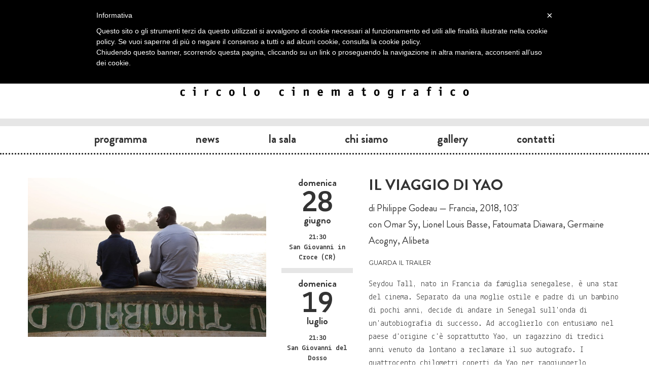

--- FILE ---
content_type: text/html; charset=utf-8
request_url: https://ilcinemadelcarbone.it/film/il-viaggio-di-yao-2
body_size: 3690
content:




<!DOCTYPE html>
<html lang="it" xmlns:og="http://ogp.me/ns#" xmlns:fb="http://ogp.me/ns/fb#">
<head>
	<meta charset="utf-8">
	<meta http-equiv="X-UA-Compatible" content="chrome=1">
	<title>Il viaggio di Yao • il cinema del carbone</title>
	<!-- <script type="text/javascript" src="//use.typekit.net/pdw3zwo.js"></script>
	<script type="text/javascript">try{Typekit.load();}catch(e){}</script> -->
	<link rel="icon" href="/static/img/favicon.ico" />
	<link rel="stylesheet" href="/static/cache/css/54262a74d307.css" type="text/css" media="all" />
	<script type="text/javascript" src="https://ajax.googleapis.com/ajax/libs/jquery/1.7.2/jquery.min.js"></script>
	<script type="text/javascript" src="/static/cache/js/31fb5166fa88.js"></script>
	<style type="text/css">
	
		#header, #menu { display: none; }
	
		#header { background-image: url('/media/film/all-we-imagine-as-light-amore-a-mumbai.jpg'); }
	</style>
	<!--[if lt IE 9]>
	<link rel="stylesheet" href="/static/cache/css/6a15551cfb8c.css" type="text/css" />
	<![endif]-->
	
<meta property="og:title" content="Il viaggio di Yao"/>
<meta property="og:description" content="Seydou Tall, nato in Francia da famiglia senegalese, è una star del cinema. Separato da una moglie ostile e padre di un bambino di pochi anni, decide di andare in ..."/>
<meta property="og:type" content="movie"/>
<meta property="og:image" content="http://ilcinemadelcarbone.it/media/film/il-viaggio-di-yao-2_1.jpg"/>
<meta property="og:url" content="http://ilcinemadelcarbone.it/film/il-viaggio-di-yao-2"/>
<meta property="og:site_name" content="il cinema del carbone"/>
<meta property="fb:app_id" content="410012645732404"/>

	<meta name="google-site-verification" content="Ex6acdZd9hYhA3u2qhZQSI-zMRakNqaBqj1vo4r_klI" />
</head>
<body>
<div id="fb-root"></div>
<script class="_iub_cs_activate" type="text/plain">(function(d, s, id) {
  var js, fjs = d.getElementsByTagName(s)[0];
  if (d.getElementById(id)) return;
  js = d.createElement(s); js.id = id;
  js.src = "//connect.facebook.net/it_IT/all.js#xfbml=1";
  fjs.parentNode.insertBefore(js, fjs);
}(document, 'script', 'facebook-jssdk'));
</script>
<div id="header">
	<div class="container">
		<div class="row logo">
			<div class="span8 offset2">
				<a href="/"><img src="/static/img/logo-grande.png" alt=""></a>
			</div>
		</div>
		<div class="row-fluid" id="al-cinema">
			<!--<div class="bollo-oggi">
				<img src="/static/img/bollo-oggi.png" alt="Oggi">
			</div> -->
			<div class="row-fluid">
				<div class="span12">
					<div class="orario-head">giovedì  alle 16:15</div>
					<h4><a href="/rassegne/cultura-alle-quattro-e-un-quarto-9">Cultura alle quattro e un quarto</a></h4>
					<h3><a href="/film/all-we-imagine-as-light-amore-a-mumbai">All We Imagine As Light - Amore a Mumbai </a></h3>
				</div>
			</div>
		</div>
	</div>
</div>
<div id="header-alt">
	<div class="container">
		<div class="row">
			<div class="span2 offset5">
				<a href="#" id="slide-down"><img src="/static/img/pull-down.png" alt=""></a>
			</div>
		</div>
		<div class="row logo">
			<div class="span6 offset3">
				<a href="/"><img src="/static/img/logo-black.png" alt=""></a>
			</div>
		</div>
	</div>
</div>
<div class="menu" id="menu">
	<div class="container">
		<div class="row">
			<div class="span5 left">
				<ul>
					<li><a  href="/programma">Programma</a></li>
					<li><a  href="/news">News</a></li>
					<li><a  href="/la-sala">La&nbsp;sala</a></li>
				</ul>
			</div>
			<div class="span2 center">
				<a href="#" id="slide-up"><img src="/static/img/pull-up.png" alt=""></a>
			</div>
			<div class="span5 right">
				<ul>
					<li><a  href="/chi-siamo">Chi&nbsp;siamo</a></li>
					<li><a  href="/archivio">Archivio</a></li>
					<li><a  href="/contatti">Contatti</a></li>
				</ul>
			</div>
		</div>
	</div>
</div>
<div class="menu" id="menu-alt">
	<div class="container">
		<div class="row">
			<div class="span12 whole">
				<ul>
					<li><a  href="/programma">Programma</a></li>
					<li><a  href="/news">News</a></li>
					<li><a  href="/la-sala">La&nbsp;sala</a></li>
					<li><a  href="/chi-siamo">Chi&nbsp;siamo</a></li>
					<li><a  href="/gallery">Gallery</a></li>
					<li><a  href="/contatti">Contatti</a></li>
				</ul>
			</div>
		</div>
	</div>
</div>
<div id="body" role="main">
	
	<div class="container">
		<div class="row-fluid">
			
<div class="span12" style="margin-top: 20px;">
	<div class="row-fluid">
		<div class="span5 th">
			<img src="/media/film/il-viaggio-di-yao-2_1.jpg" alt="">
		</div>
		<div class="span7">
			<div class="row-fluid scheda">
				<div class="span3">
				
				
					<div class="orario">
						
						<div class="giorno-s">domenica</div>
						<div class="giorno-m">28</div>
						<div class="mese">giugno</div>
						<div class="ora">
							21:30 
							<br><a href="https://maps.google.it/maps?q=Via Giannino Busi, 18, 26037 San Giovanni in Croce CR&amp;t=h&amp;z=17&amp;output=embed" class="fancybox fancybox.iframe">San Giovanni in Croce (CR)</a>
						</div>
					</div>
				
				
				
					<div class="orario sep">
						
						<div class="giorno-s">domenica</div>
						<div class="giorno-m">19</div>
						<div class="mese">luglio</div>
						<div class="ora">
							21:30 
							<br><a href="https://maps.google.it/maps?q=Via Roma, 2, 46020 San Giovanni del Dosso MN&amp;t=h&amp;z=17&amp;output=embed" class="fancybox fancybox.iframe">San Giovanni del Dosso</a>
						</div>
					</div>
				
				
				</div>
				<div class="span9">
					<h3 class="red"></h3>
					<h2>Il viaggio di Yao</h2>
					<p class="dati">
						di Philippe Godeau — Francia, 2018, 103'
						 <br> con Omar Sy, Lionel Louis Basse, Fatoumata Diawara, Germaine Acogny, Alibeta 
						
					</p>
					
					<p class="dati" style="font-variant: small-caps">
						<a href="https://www.youtube.com/embed/lH5ejGoW2vk?autoplay=1&amp;iv_load_policy=3&amp;modestbranding=1&amp;rel=0&amp;showinfo=0" class="fancybox fancybox.iframe">guarda il trailer</a>
						
						

						
					</p>
					
					<div class="sinossi">
						<p>Seydou Tall, nato in Francia da famiglia senegalese, è una star del cinema. Separato da una moglie ostile e padre di un bambino di pochi anni, decide di andare in Senegal sull'onda di un'autobiografia di successo. Ad accoglierlo con entusiamo nel paese d'origine c'è soprattutto Yao, un ragazzino di tredici anni venuto da lontano a reclamare il suo autografo. I quattrocento chilometri coperti da Yao per raggiungerlo colpiscono l'attore che abbandona il tour promozionale per riaccompagnarlo a casa. Il loro viaggio deraglierà progressivamente, stravolgendo qualsiasi storia scritta prima.</p>
					</div>
					
					<blockquote class="recensione">
						<p><img class="n3VNCb" src="https://pad.mymovies.it/filmclub/2018/12/025/locandina.jpg" alt="Il viaggio di Yao - Film (2018) - MYmovies.it"/></p>
						<small></small>
					</blockquote>
					
					
					<div class="breaker2"></div>
					<div class="fb-like" data-href="http://ilcinemadelcarbone.it/film/il-viaggio-di-yao-2" data-send="false" data-layout="button_count" data-width="200" data-show-faces="false"></div>
				</div>
			</div>
		</div>
	</div>
</div>

		</div>
	</div>
</div>
<div class="breaker"></div>
<div class="container">
	<footer>
		<div class="row-fluid">
			<div class="span3">
				<a href="/contatti"><img src="/static/img/logo-black.png" alt="" class="logo"></a>
			</div>
			<div class="span9">
				<div class="row-fluid">
					<div class="span11 offset1">
						<div class="frow">
							<div class="fspan1">
								<ul>
									<li><a href="/chi-siamo">Chi siamo</a></li>
									<li><a href="/la-sala">L'Oberdan</a></li>
								</ul>
							</div>
							<div class="fspan1">
								<ul>
									<li><a href="/contatti">Contatti</a></li>
									<li><a href="/la-sala/richiedi">Richiedi la sala</a></li>
								</ul>
							</div>
							<div class="fspan1">
								<ul>
									<li><a href="/programma">Programma</a></li>
									<li><a href="/news">News</a></li>
								</ul>
							</div>
							<div class="fspan1">
								<ul>
									<li><a href="/gallery">Foto e video</a></li>
									<li><a href="//www.iubenda.com/privacy-policy/661271" class="iubenda-nostyle no-brand iubenda-embed" title="Privacy Policy">Privacy Policy</a><script type="text/javascript">(function (w,d) {var loader = function () {var s = d.createElement("script"), tag = d.getElementsByTagName("script")[0]; s.src = "//cdn.iubenda.com/iubenda.js"; tag.parentNode.insertBefore(s,tag);}; if(w.addEventListener){w.addEventListener("load", loader, false);}else if(w.attachEvent){w.attachEvent("onload", loader);}else{w.onload = loader;}})(window, document);</script></li>
								</ul>
							</div>
							<div class="fspan1">
								<ul>
									<li><a href="https://www.facebook.com/pages/il-cinema-del-carbone/137082579839">Facebook</a></li>
									<li><a href="https://www.instagram.com/ilcinemadelcarbone/">Instagram</a></li>
								</ul>
							</div>
						</div>
					</div>
				</div>
			</div>
		</div>
	</footer>
</div>

<script class="_iub_cs_activate" type="text/plain">
	var _gaq = _gaq || [];
	_gaq.push(['_setAccount', 'UA-35948315-1']);
	_gaq.push(['_setDomainName', 'ilcinemadelcarbone.it']);
	_gaq.push(['_gat._anonymizeIp']);
	_gaq.push(['_trackPageview']);
	(function() {
		var ga = document.createElement('script'); ga.type = 'text/javascript'; ga.async = true;
		ga.src = ('https:' == document.location.protocol ? 'https://ssl' : 'http://www') + '.google-analytics.com/ga.js';
		var s = document.getElementsByTagName('script')[0]; s.parentNode.insertBefore(ga, s);
	})();
</script>
<script type="text/javascript">
	var _iub = _iub || [];
	_iub.csConfiguration = {
		cookiePolicyId: 661271,
		siteId: 284486,
		lang: "it"
	};
	(function (w, d) {
		var loader = function () { var s = d.createElement("script"), tag = d.getElementsByTagName("script")[0]; s.src = "//cdn.iubenda.com/cookie_solution/iubenda_cs.js"; tag.parentNode.insertBefore(s, tag); };
		if (w.addEventListener) { w.addEventListener("load", loader, false); } else if (w.attachEvent) { w.attachEvent("onload", loader); } else { w.onload = loader; }
	})(window, document);
</script>

</body>
</html>
